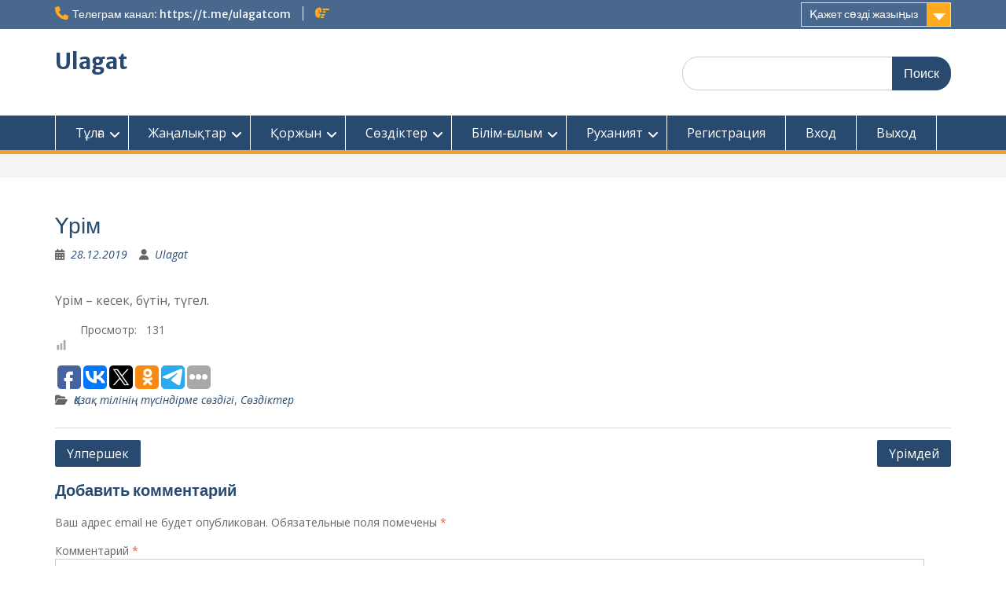

--- FILE ---
content_type: text/html; charset=utf-8
request_url: https://www.google.com/recaptcha/api2/aframe
body_size: 267
content:
<!DOCTYPE HTML><html><head><meta http-equiv="content-type" content="text/html; charset=UTF-8"></head><body><script nonce="kUcfWkoyI0Br8ldDDpHPHQ">/** Anti-fraud and anti-abuse applications only. See google.com/recaptcha */ try{var clients={'sodar':'https://pagead2.googlesyndication.com/pagead/sodar?'};window.addEventListener("message",function(a){try{if(a.source===window.parent){var b=JSON.parse(a.data);var c=clients[b['id']];if(c){var d=document.createElement('img');d.src=c+b['params']+'&rc='+(localStorage.getItem("rc::a")?sessionStorage.getItem("rc::b"):"");window.document.body.appendChild(d);sessionStorage.setItem("rc::e",parseInt(sessionStorage.getItem("rc::e")||0)+1);localStorage.setItem("rc::h",'1770092760353');}}}catch(b){}});window.parent.postMessage("_grecaptcha_ready", "*");}catch(b){}</script></body></html>

--- FILE ---
content_type: application/javascript;charset=utf-8
request_url: https://w.uptolike.com/widgets/v1/version.js?cb=cb__utl_cb_share_177009275996652
body_size: 396
content:
cb__utl_cb_share_177009275996652('1ea92d09c43527572b24fe052f11127b');